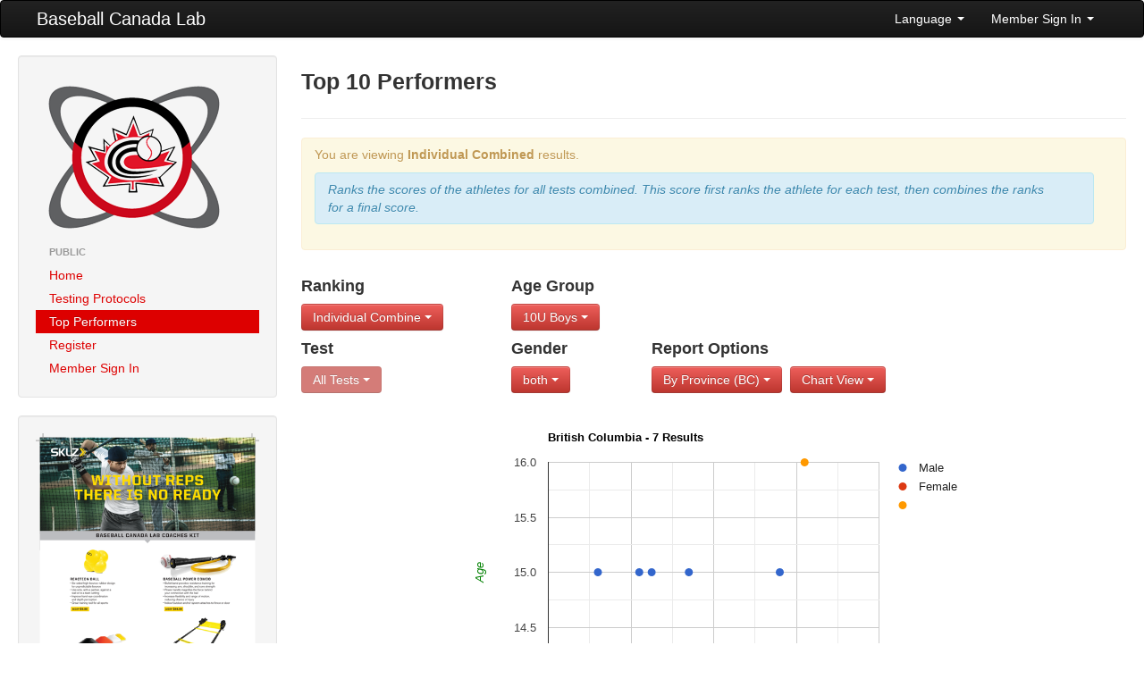

--- FILE ---
content_type: text/html; charset=UTF-8
request_url: https://lab.baseball.ca/?fd=public&pg=reports&lang=english&test=10&lang=english&gender=&view=chart&age_group=1&ranktype=individual_combined&province=BC
body_size: 16491
content:
<!DOCTYPE html>
<html lang="en"><head>
    <meta charset="utf-8">
    <title>Baseball Canada Lab</title>
    <meta name="viewport" content="width=device-width, initial-scale=1.0">
    <meta name="description" content="">
    <meta name="author" content="">
    <link rel="icon" type="image/x-icon" href="favicon.ico">

    <!-- Le styles -->
	 <link href="/css/bootstrap.min.css" rel="stylesheet">
    <link href="/css/font-awesome.min.css" rel="stylesheet">
    <link href="/css/lab.css?v=877" rel="stylesheet">
    <link href="/css/magic-bootstrap.css" rel="stylesheet">
 
 	 <script src="//ajax.googleapis.com/ajax/libs/jquery/1.8.0/jquery.min.js" type="text/javascript"></script>
    <script src="/js/bootstrap.min.js" type="text/javascript"></script>
  
    <!-- HTML5 shim, for IE6-8 support of HTML5 elements -->
    <!--[if lt IE 9]>
      <script src="//html5shim.googlecode.com/svn/trunk/html5.js"></script>
    <![endif]-->

  </head>

  <body>
    <div class="navbar">
        <div class="navbar-inner">
            <div class="container-fluid">
                <a class="btn btn-navbar" data-toggle="collapse" data-target=".nav-collapse">
                    <span class="icon-bar"></span>
                    <span class="icon-bar"></span>
                    <span class="icon-bar"></span>
                </a>
                <a class="brand" href="/">Baseball Canada Lab</a>
                <div class="nav-collapse collapse">
                    <!--<ul class="nav">
                        <li><a href="#"><i class="icon-home"></i> Home</a></li>
                        <li class="divider-vertical"></li>
                        <li class="active"><a href="#"><i class="icon-file"></i> Pages</a></li>
                        <li class="divider-vertical"></li>
                        <li><a href="#"><i class="icon-envelope"></i> Messages</a></li>
                        <li class="divider-vertical"></li>
                        <li><a href="#"><i class="icon-signal"></i> Stats</a></li>
                        <li class="divider-vertical"></li>
                        <li><a href="#"><i class="icon-lock"></i> Permissions</a></li>
                        <li class="divider-vertical"></li>
                    </ul>-->
                    <ul class="nav pull-right">
                                            <li class="dropdown">
                            <a class="dropdown-toggle" href="#" data-toggle="dropdown">Language <strong class="caret"></strong></a>
							<ul class="dropdown-menu">	
                            									<li><a href='/?fd=public&pg=reports&lang=english&test=10&lang=english&gender=&view=chart&age_group=1&ranktype=individual_combined&province=BC&lang=english'>English</a></li>
 								<li><a href='/?fd=public&pg=reports&lang=english&test=10&lang=english&gender=&view=chart&age_group=1&ranktype=individual_combined&province=BC&lang=french'>Francais</a></li>
                           </ul>
                        </li>
                        <li class="dropdown">
                            <a class="dropdown-toggle" href="#" data-toggle="dropdown">Member Sign In <strong class="caret"></strong></a>
                            <div class="dropdown-menu" style="padding: 15px; padding-bottom: 0px;">
							                                <form id="login_form" method="post" action="/includes/login" accept-charset="UTF-8" target='_top'>
									<div class="control-group">
                                    	<label class="control-label" for="Email">Email</label>
                                        <div class="controls">
                                        	<input type="text" id="Email" placeholder="email" name='email' value='' z-index=1>
                                        </div>
                                    </div>
                                    <div class="control-group">
                                    	<label class="control-label" for="inputPassword">Password (<a href='/?pg=forgot_password'>Forgot?</a>)</label>
                                        <div class="controls">
                                        	<input type="password" id="inputPassword" placeholder="Password" name='password' z-index=2>
                                        </div>
                                    </div>
                                    <div class="control-group">
                                    	<div class="controls">
                                        	<label class="checkbox">
                                            <input type="checkbox" name='remember_me' checked> Remember Me                                            </label>
                                         </div>
                                    </div>                                    
                                    <input class="btn btn-primary btn-block" type="submit" id="sign-in" value="Sign In" z-index=3>
                                    <script>
									$('#login_form').keypress(function(e) {
										if(e.which == 13) {
											jQuery(this).blur();
											jQuery('#sign-in').focus().click();
										}
									});									
									</script>
                                </form>
	
                            </div>
                        </li>
                                        </ul>
                </div>
                <!--/.nav-collapse -->
            </div>
            <!--/.container-fluid -->
        </div>
        <!--/.navbar-inner -->
    </div>
    <!--/.navbar -->
    <div class="container-fluid">
      <div class="row-fluid">
		        <div class="span3">
          <div class="well sidebar-nav">
            <div style='margin: 10px;'>
                <a href='/'><img src='/img/lab.png'></a>
            </div>
            <ul class="nav nav-list">
            <li class='nav-header'>Public</li>
<li ><a href='/?pg=home'>Home</a></li>
<li ><a href='/?pg=protocols'>Testing Protocols</a></li>
<li  class = 'active'><a href='/?pg=reports'>Top Performers</a></li>
<li ><a href='/?pg=register'>Register</a></li>
<li ><a href='/?pg=login'>Member Sign In</a></li>
            </ul>
          </div><!--/.well -->
          <div class="well sidebar-nav">
                    	<a href='/includes/SKLZ_BBC_BASEBALL_8.5x11_FLYER_V1.pdf' target='_blank'><img src='/img/kit.png' class='img-responsive'></a>
          </div><!--/.well -->
        </div><!--/span-->
                
        <div class="span9">
                <h3>Top 10 Performers</h3><hr /><div class='alert alert-warning'>
<p>You are viewing <b>Individual Combined</b> results.</p><div class='alert alert-info'><i>Ranks the scores of the athletes for all tests combined.  This score
								  									first ranks the athlete for each test, then combines the ranks for a final score.</i></div></div>
<div class='row-fluid'><div class='span3'>
<h4>Ranking</h4><div class='btn-group'><a class='btn btn-danger dropdown-toggle' data-toggle='dropdown' href='#'>Individual Combine <b class='caret'></b>
						</a>
						<ul class='dropdown-menu'><li class=''><a href='/?fd=public&pg=reports&lang=english&test=10&lang=english&gender=&view=chart&age_group=1&province=BC&ranktype=individual'>Individual</a></li>
<li class=''><a href='/?fd=public&pg=reports&lang=english&test=10&lang=english&gender=&view=chart&age_group=1&province=BC&ranktype=individual_improvement'>Individual Improvement</a></li>
<li class='active'><a href='/?fd=public&pg=reports&lang=english&test=10&lang=english&gender=&view=chart&age_group=1&province=BC&ranktype=individual_combined'>Individual Combined</a></li>
<li class=''><a href='/?fd=public&pg=reports&lang=english&test=10&lang=english&gender=&view=chart&age_group=1&province=BC&ranktype=individual_improvement_combined'>Individual Improvement Combined</a></li>
<li class=''><a href='/?fd=public&pg=reports&lang=english&test=10&lang=english&gender=&view=chart&age_group=1&province=BC&ranktype=team_average'>Team Average</a></li>
<li class=''><a href='/?fd=public&pg=reports&lang=english&test=10&lang=english&gender=&view=chart&age_group=1&province=BC&ranktype=team_combined'>Team Combined</a></li>
<li class=''><a href='/?fd=public&pg=reports&lang=english&test=10&lang=english&gender=&view=chart&age_group=1&province=BC&ranktype=team_improvement_average'>Team Improvement Average</a></li>
</ul>
</div></div><div class='span2'>
<h4>Age Group</h4><div class='btn-group'><a class='btn btn-danger dropdown-toggle' data-toggle='dropdown' href='#'>10U Boys <b class='caret'></b>
						</a>
						<ul class='dropdown-menu'><li class=''><a href='/?fd=public&pg=reports&lang=english&test=10&lang=english&gender=&view=chart&ranktype=individual_combined&province=BC'>All</a></li>
<li class='active'><a href='/?fd=public&pg=reports&lang=english&test=10&lang=english&gender=&view=chart&ranktype=individual_combined&province=BC&age_group=1'>10U Boys</a></li>
<li class=''><a href='/?fd=public&pg=reports&lang=english&test=10&lang=english&gender=&view=chart&ranktype=individual_combined&province=BC&age_group=2'>10U Girls</a></li>
<li class=''><a href='/?fd=public&pg=reports&lang=english&test=10&lang=english&gender=&view=chart&ranktype=individual_combined&province=BC&age_group=3'>12U Boys</a></li>
<li class=''><a href='/?fd=public&pg=reports&lang=english&test=10&lang=english&gender=&view=chart&ranktype=individual_combined&province=BC&age_group=4'>12U Girls</a></li>
<li class=''><a href='/?fd=public&pg=reports&lang=english&test=10&lang=english&gender=&view=chart&ranktype=individual_combined&province=BC&age_group=5'>14U Boys </a></li>
<li class=''><a href='/?fd=public&pg=reports&lang=english&test=10&lang=english&gender=&view=chart&ranktype=individual_combined&province=BC&age_group=6'>14U Girls </a></li>
<li class=''><a href='/?fd=public&pg=reports&lang=english&test=10&lang=english&gender=&view=chart&ranktype=individual_combined&province=BC&age_group=7'>16U Boys </a></li>
<li class=''><a href='/?fd=public&pg=reports&lang=english&test=10&lang=english&gender=&view=chart&ranktype=individual_combined&province=BC&age_group=8'>16U Girls </a></li>
</ul>
</div></div></div><div class='row-fluid'><div class='span3 clearfix'>
<h4>Test</h4><div class='btn-group'><a class='btn btn-danger dropdown-toggle' data-toggle='dropdown' href='#' disabled>All Tests <b class='caret'></b>
						</a></div></div><div class='span2 clearfix'>
<h4>Gender</h4><div class='btn-group'><a class='btn btn-danger dropdown-toggle' data-toggle='dropdown' href='#'>both <b class='caret'></b>
						</a>
						<ul class='dropdown-menu'><li class='active'><a href='/?fd=public&pg=reports&lang=english&test=10&lang=english&view=chart&age_group=1&ranktype=individual_combined&province=BC&gender='>both</a></li>
<li class=''><a href='/?fd=public&pg=reports&lang=english&test=10&lang=english&view=chart&age_group=1&ranktype=individual_combined&province=BC&gender=M'>Male</a></li>
<li class=''><a href='/?fd=public&pg=reports&lang=english&test=10&lang=english&view=chart&age_group=1&ranktype=individual_combined&province=BC&gender=F'>Female</a></li>
</ul>
</div></div><div class='span7'>
<h4>Report Options</h4><div class='btn-group'><a class='btn btn-danger dropdown-toggle' data-toggle='dropdown' href='#'>By Province (BC) <b class='caret'></b>
						</a>
						<ul class='dropdown-menu'><li class=''><a href='/?fd=public&pg=reports&lang=english&test=10&lang=english&gender=&view=chart&age_group=1&ranktype=individual_combined'>All</a></li>
<li class=''><a href='/?fd=public&pg=reports&lang=english&test=10&lang=english&gender=&view=chart&age_group=1&ranktype=individual_combined&province=AB'>Alberta</a></li>
<li class='active'><a href='/?fd=public&pg=reports&lang=english&test=10&lang=english&gender=&view=chart&age_group=1&ranktype=individual_combined&province=BC'>British Columbia</a></li>
<li class=''><a href='/?fd=public&pg=reports&lang=english&test=10&lang=english&gender=&view=chart&age_group=1&ranktype=individual_combined&province=MB'>Manitoba</a></li>
<li class=''><a href='/?fd=public&pg=reports&lang=english&test=10&lang=english&gender=&view=chart&age_group=1&ranktype=individual_combined&province=NB'>New Brunswick</a></li>
<li class=''><a href='/?fd=public&pg=reports&lang=english&test=10&lang=english&gender=&view=chart&age_group=1&ranktype=individual_combined&province=NL'>Newfoundland</a></li>
<li class=''><a href='/?fd=public&pg=reports&lang=english&test=10&lang=english&gender=&view=chart&age_group=1&ranktype=individual_combined&province=NS'>Nova Scotia</a></li>
<li class=''><a href='/?fd=public&pg=reports&lang=english&test=10&lang=english&gender=&view=chart&age_group=1&ranktype=individual_combined&province=ON'>Ontario</a></li>
<li class=''><a href='/?fd=public&pg=reports&lang=english&test=10&lang=english&gender=&view=chart&age_group=1&ranktype=individual_combined&province=PE'>PEI</a></li>
<li class=''><a href='/?fd=public&pg=reports&lang=english&test=10&lang=english&gender=&view=chart&age_group=1&ranktype=individual_combined&province=PQ'>Québec</a></li>
<li class=''><a href='/?fd=public&pg=reports&lang=english&test=10&lang=english&gender=&view=chart&age_group=1&ranktype=individual_combined&province=SK'>Saskatchewan</a></li>
</ul></div>
<div class='btn-group'><a class='btn btn-danger dropdown-toggle' data-toggle='dropdown' href='#'>Chart View <b class='caret'></b>
						</a>
						<ul class='dropdown-menu'><li class='active'><a href='/?fd=public&pg=reports&lang=english&test=10&lang=english&gender=&age_group=1&ranktype=individual_combined&province=BC&view=chart'>Chart View</a></li>
<li class=''><a href='/?fd=public&pg=reports&lang=english&test=10&lang=english&gender=&age_group=1&ranktype=individual_combined&province=BC&view=table'>Table View</a></li>
</ul></div>
</div></div>
    <script type="text/javascript" src="//www.google.com/jsapi"></script>
    <script type="text/javascript">
      google.load('visualization', '1', {packages: ['corechart']});
    </script>
    <script type="text/javascript">
      function drawVisualization() {
          // Create and populate the data table.
          var data = new google.visualization.DataTable({"cols":[{"type":"number","label":"Result"},{"type":"number","label":"Male"},{"type":"string","role":"tooltip","p":{"role":"tooltip"}},{"type":"number","label":"Female"},{"type":"string","role":"tooltip","p":{"role":"tooltip"}},{"type":"number","label":null},{"type":"string","role":"tooltip","p":{"role":"tooltip"}}],"rows":[{"c":[{"v":12},{"v":15},{"v":"Name: Kolton Ogawa\nTeam: Asahi\nAge: 15\nProvince: BC\nMorgan's Test - 30 seconds: 12"},{"v":null},{"v":null},{"v":null},{"v":null}]},{"c":[{"v":22},{"v":15},{"v":"Name: Oliver Mukai\nTeam: Asahi\nAge: 15\nProvince: BC\nMorgan's Test - 30 seconds: 22"},{"v":null},{"v":null},{"v":null},{"v":null}]},{"c":[{"v":25},{"v":15},{"v":"Name: Julien Fraser\nTeam: Asahi\nAge: 15\nProvince: BC\nMorgan's Test - 30 seconds: 25"},{"v":null},{"v":null},{"v":null},{"v":null}]},{"c":[{"v":34},{"v":15},{"v":"Name: Matthew Crock\nTeam: Asahi\nAge: 15\nProvince: BC\nMorgan's Test - 30 seconds: 34"},{"v":null},{"v":null},{"v":null},{"v":null}]},{"c":[{"v":54},{"v":14},{"v":"Name: Naden Anderson\nTeam: Asahi\nAge: 14\nProvince: BC\nMorgan's Test - 30 seconds: 54"},{"v":null},{"v":null},{"v":null},{"v":null}]},{"c":[{"v":56},{"v":15},{"v":"Name: Kaz Patrick-Russell\nTeam: Asahi\nAge: 15\nProvince: BC\nMorgan's Test - 30 seconds: 56"},{"v":null},{"v":null},{"v":null},{"v":null}]},{"c":[{"v":62},{"v":null},{"v":null},{"v":null},{"v":null},{"v":16},{"v":"Name: Sam Boon\nTeam: Asahi\nAge: 16\nProvince: BC\nMorgan's Test - 30 seconds: 62"}]}]});
          // Create and draw the visualization.
          var chart = new google.visualization.ScatterChart(document.getElementById('visualization'));
          chart.draw(data, {title: 'British Columbia - 7 Results',
                            width: 600, height: 400,
                            vAxis: {title: "Age", titleTextStyle: {color: "green"}},
                            hAxis: {title: "Result", titleTextStyle: {color: "green"}},
                            pointSize: 7}
                    );
      }
      

      google.setOnLoadCallback(drawVisualization);
    </script>
    <div id="visualization" style="width: 600px; height: 400px;margin: 0 auto;"></div>
​        </div><!--/span-->
      </div><!--/row-->
	  
      <hr>

      <footer>
        <p>&copy; Baseball Canada 2026</p>
      </footer>
      
    </div><!--/.fluid-container-->

  </body>
</html>
